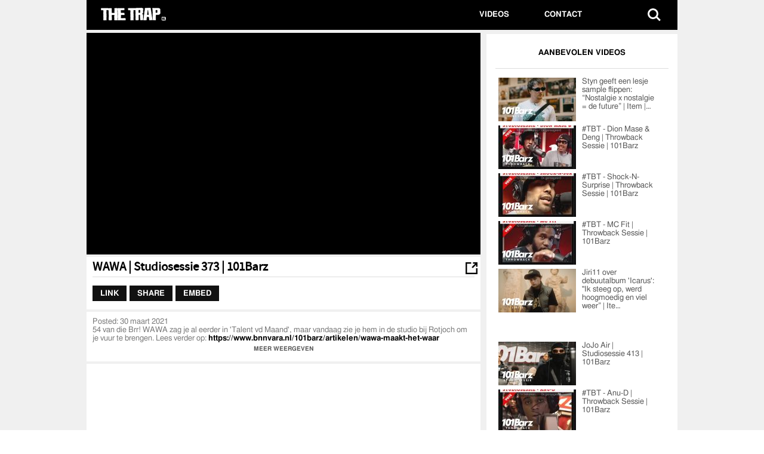

--- FILE ---
content_type: text/html; charset=UTF-8
request_url: https://thetrap.nl/videos/112101
body_size: 6613
content:
<!doctype html><html><head><meta http-equiv="X-UA-Compatible" content="IE=edge"><meta name="viewport" content="width=device-width, initial-scale=1, minimum-scale=1, maximum-scale=1"><link rel="shortcut icon" href=/assets/themes/thetrap/img/favicon.ico><link rel=apple-touch-icon href=/assets/themes/thetrap/img/apple-touch-icon.png><link rel=stylesheet href=/assets/themes/thetrap/style.css><link rel=stylesheet href=https://thetrap.nl/player/4.2.16/mediaelementplayer.min.css><link rel=stylesheet href=https://thetrap.nl/player/4.2.16/mediaelement-logo.css><title> WAWA | Studiosessie 373 | 101Barz - THE TRAP</title><meta charset="UTF-8"><meta name="author" content="The Trap"><meta property="og:site_name" content="The Trap"><meta name="description" content="54 van die Brr! WAWA zag je al eerder in 'Talent vd Maand', maar vandaag zie je hem in de studio bij Rotjoch om je vuur te brengen. Lees verder op: https://www.bnnvara.nl/101barz/artikelen/wawa-maakt-het-waar#WAWA #STUDIOSESSIE #101BARZMixed &amp; Mastered by Rawbeem101Barz is het grootste hiphop-platform van Nederland met wekelijks nieuwe video's. Natuurlijk brengt Rotjoch elke week de welbekende studiosessies op je beeldscherm, maar dat is niet alles. We gaan langs bij producers en zien hoe zij een beat maken voor de beginnende artiesten thuis in de serie 'BPM'. We zoeken talenten op in hun eigen buurt om ze beter te leren kennen in 'Talent vd Maand'. Ben je op zoek naar wat langere interviews? Dan is 'Ins &amp; Outs' iets voor jou! "><meta name="keywords" content="101, 101barz, Barz, 112101"><meta property="og:description" content="54 van die Brr! WAWA zag je al eerder in 'Talent vd Maand', maar vandaag zie je hem in de studio bij Rotjoch om je vuur te brengen. Lees verder op: https://www.bnnvara.nl/101barz/artikelen/wawa-maakt-het-waar #WAWA #STUDIOSESSIE #101BARZ Mixed &amp; Mastered by Rawbeem 101Barz is het grootste hiphop-platform van Nederland met wekelijks nieuwe video's. Natuurlijk brengt Rotjoch elke week de welbekende studiosessies op je beeldscherm, maar dat is niet alles. We gaan langs bij producers en zien hoe zij een beat maken voor de beginnende artiesten thuis in de serie 'BPM'. We zoeken talenten op in hun eigen buurt om ze beter te leren kennen in 'Talent vd Maand'. Ben je op zoek naar wat langere interviews? Dan is 'Ins &amp; Outs' iets voor jou!"><meta name="keywords" content="101, 101barz, Barz, 101, 101barz, Barz, 112101"><meta property="og:url" content="https://thetrap.nl/videos/112101/"><meta property="og:image" content="https://thetrap.nl/images/2021/03/PNQSrTe0Lqw.jpg"><meta property="fb:app_id" content="1375195302721133"><meta property="og:title" content="WAWA | Studiosessie 373 | 101Barz"><meta name="twitter:card" content="summary_large_image"><meta name="twitter:site" content="@TheTrapNL"><meta name="twitter:creator" content="@TheTrapNL"><meta name="twitter:title" content="WAWA | Studiosessie 373 | 101Barz"><meta name="twitter:description" content="54 van die Brr! WAWA zag je al eerder in 'Talent vd Maand', maar vandaag zie je hem in de studio bij Rotjoch om je vuur te brengen. Lees verder op: https://www.bnnvara.nl/101barz/artikelen/wawa-maakt-het-waar #WAWA #STUDIOSESSIE #101BARZ Mixed &amp; Mastered by Rawbeem 101Barz is het grootste hiphop-platform van Nederland met wekelijks nieuwe video's. Natuurlijk brengt Rotjoch elke week de welbekende studiosessies op je beeldscherm, maar dat is niet alles. We gaan langs bij producers en zien hoe zij een beat maken voor de beginnende artiesten thuis in de serie 'BPM'. We zoeken talenten op in hun eigen buurt om ze beter te leren kennen in 'Talent vd Maand'. Ben je op zoek naar wat langere interviews? Dan is 'Ins &amp; Outs' iets voor jou!"><meta name="twitter:image:src" content="https://thetrap.nl/images/2021/03/PNQSrTe0Lqw.jpg"><meta property="og:type" content="article"> <script src=/assets/themes/thetrap/js/modernizr-2.8.3.min.js></script>  <script src=/player/7.12.4/jwplayer.js ></script> <script>jwplayer.key="ohuq2YUE8DIt12uJMnGInHCM9+lKZVMor0uR5g==";</script> <link type=text/css rel=stylesheet href=/assets/themes/thetrap/css/trap.css> <script>var OA_zones={"billboard":1,"super_leaderboard":2,"half_page":3,"mobile_banner":4,"large_mobile_banner":5,}</script>  <script src=https://ads.adctrl.nl/www/delivery/spcjs.php></script> <meta name='robots' content='max-image-preview:large'><style>img:is([sizes="auto" i], [sizes^="auto," i]){contain-intrinsic-size:3000px 1500px}</style><style id=classic-theme-styles-inline-css>/*! This file is auto-generated */
.wp-block-button__link{color:#fff;background-color:#32373c;border-radius:9999px;box-shadow:none;text-decoration:none;padding:calc(.667em + 2px) calc(1.333em + 2px);font-size:1.125em}.wp-block-file__button{background:#32373c;color:#fff;text-decoration:none}</style><style id=global-styles-inline-css>/*<![CDATA[*/:root{--wp--preset--aspect-ratio--square:1;--wp--preset--aspect-ratio--4-3:4/3;--wp--preset--aspect-ratio--3-4:3/4;--wp--preset--aspect-ratio--3-2:3/2;--wp--preset--aspect-ratio--2-3:2/3;--wp--preset--aspect-ratio--16-9:16/9;--wp--preset--aspect-ratio--9-16:9/16;--wp--preset--color--black:#000;--wp--preset--color--cyan-bluish-gray:#abb8c3;--wp--preset--color--white:#fff;--wp--preset--color--pale-pink:#f78da7;--wp--preset--color--vivid-red:#cf2e2e;--wp--preset--color--luminous-vivid-orange:#ff6900;--wp--preset--color--luminous-vivid-amber:#fcb900;--wp--preset--color--light-green-cyan:#7bdcb5;--wp--preset--color--vivid-green-cyan:#00d084;--wp--preset--color--pale-cyan-blue:#8ed1fc;--wp--preset--color--vivid-cyan-blue:#0693e3;--wp--preset--color--vivid-purple:#9b51e0;--wp--preset--gradient--vivid-cyan-blue-to-vivid-purple:linear-gradient(135deg,rgba(6,147,227,1) 0%,rgb(155,81,224) 100%);--wp--preset--gradient--light-green-cyan-to-vivid-green-cyan:linear-gradient(135deg,rgb(122,220,180) 0%,rgb(0,208,130) 100%);--wp--preset--gradient--luminous-vivid-amber-to-luminous-vivid-orange:linear-gradient(135deg,rgba(252,185,0,1) 0%,rgba(255,105,0,1) 100%);--wp--preset--gradient--luminous-vivid-orange-to-vivid-red:linear-gradient(135deg,rgba(255,105,0,1) 0%,rgb(207,46,46) 100%);--wp--preset--gradient--very-light-gray-to-cyan-bluish-gray:linear-gradient(135deg,rgb(238,238,238) 0%,rgb(169,184,195) 100%);--wp--preset--gradient--cool-to-warm-spectrum:linear-gradient(135deg,rgb(74,234,220) 0%,rgb(151,120,209) 20%,rgb(207,42,186) 40%,rgb(238,44,130) 60%,rgb(251,105,98) 80%,rgb(254,248,76) 100%);--wp--preset--gradient--blush-light-purple:linear-gradient(135deg,rgb(255,206,236) 0%,rgb(152,150,240) 100%);--wp--preset--gradient--blush-bordeaux:linear-gradient(135deg,rgb(254,205,165) 0%,rgb(254,45,45) 50%,rgb(107,0,62) 100%);--wp--preset--gradient--luminous-dusk:linear-gradient(135deg,rgb(255,203,112) 0%,rgb(199,81,192) 50%,rgb(65,88,208) 100%);--wp--preset--gradient--pale-ocean:linear-gradient(135deg,rgb(255,245,203) 0%,rgb(182,227,212) 50%,rgb(51,167,181) 100%);--wp--preset--gradient--electric-grass:linear-gradient(135deg,rgb(202,248,128) 0%,rgb(113,206,126) 100%);--wp--preset--gradient--midnight:linear-gradient(135deg,rgb(2,3,129) 0%,rgb(40,116,252) 100%);--wp--preset--font-size--small:13px;--wp--preset--font-size--medium:20px;--wp--preset--font-size--large:36px;--wp--preset--font-size--x-large:42px;--wp--preset--spacing--20:0.44rem;--wp--preset--spacing--30:0.67rem;--wp--preset--spacing--40:1rem;--wp--preset--spacing--50:1.5rem;--wp--preset--spacing--60:2.25rem;--wp--preset--spacing--70:3.38rem;--wp--preset--spacing--80:5.06rem;--wp--preset--shadow--natural:6px 6px 9px rgba(0, 0, 0, 0.2);--wp--preset--shadow--deep:12px 12px 50px rgba(0, 0, 0, 0.4);--wp--preset--shadow--sharp:6px 6px 0px rgba(0, 0, 0, 0.2);--wp--preset--shadow--outlined:6px 6px 0px -3px rgba(255, 255, 255, 1), 6px 6px rgba(0, 0, 0, 1);--wp--preset--shadow--crisp:6px 6px 0px rgba(0, 0, 0, 1)}:where(.is-layout-flex){gap:0.5em}:where(.is-layout-grid){gap:0.5em}body .is-layout-flex{display:flex}.is-layout-flex{flex-wrap:wrap;align-items:center}.is-layout-flex>:is(*,div){margin:0}body .is-layout-grid{display:grid}.is-layout-grid>:is(*,div){margin:0}:where(.wp-block-columns.is-layout-flex){gap:2em}:where(.wp-block-columns.is-layout-grid){gap:2em}:where(.wp-block-post-template.is-layout-flex){gap:1.25em}:where(.wp-block-post-template.is-layout-grid){gap:1.25em}.has-black-color{color:var(--wp--preset--color--black) !important}.has-cyan-bluish-gray-color{color:var(--wp--preset--color--cyan-bluish-gray) !important}.has-white-color{color:var(--wp--preset--color--white) !important}.has-pale-pink-color{color:var(--wp--preset--color--pale-pink) !important}.has-vivid-red-color{color:var(--wp--preset--color--vivid-red) !important}.has-luminous-vivid-orange-color{color:var(--wp--preset--color--luminous-vivid-orange) !important}.has-luminous-vivid-amber-color{color:var(--wp--preset--color--luminous-vivid-amber) !important}.has-light-green-cyan-color{color:var(--wp--preset--color--light-green-cyan) !important}.has-vivid-green-cyan-color{color:var(--wp--preset--color--vivid-green-cyan) !important}.has-pale-cyan-blue-color{color:var(--wp--preset--color--pale-cyan-blue) !important}.has-vivid-cyan-blue-color{color:var(--wp--preset--color--vivid-cyan-blue) !important}.has-vivid-purple-color{color:var(--wp--preset--color--vivid-purple) !important}.has-black-background-color{background-color:var(--wp--preset--color--black) !important}.has-cyan-bluish-gray-background-color{background-color:var(--wp--preset--color--cyan-bluish-gray) !important}.has-white-background-color{background-color:var(--wp--preset--color--white) !important}.has-pale-pink-background-color{background-color:var(--wp--preset--color--pale-pink) !important}.has-vivid-red-background-color{background-color:var(--wp--preset--color--vivid-red) !important}.has-luminous-vivid-orange-background-color{background-color:var(--wp--preset--color--luminous-vivid-orange) !important}.has-luminous-vivid-amber-background-color{background-color:var(--wp--preset--color--luminous-vivid-amber) !important}.has-light-green-cyan-background-color{background-color:var(--wp--preset--color--light-green-cyan) !important}.has-vivid-green-cyan-background-color{background-color:var(--wp--preset--color--vivid-green-cyan) !important}.has-pale-cyan-blue-background-color{background-color:var(--wp--preset--color--pale-cyan-blue) !important}.has-vivid-cyan-blue-background-color{background-color:var(--wp--preset--color--vivid-cyan-blue) !important}.has-vivid-purple-background-color{background-color:var(--wp--preset--color--vivid-purple) !important}.has-black-border-color{border-color:var(--wp--preset--color--black) !important}.has-cyan-bluish-gray-border-color{border-color:var(--wp--preset--color--cyan-bluish-gray) !important}.has-white-border-color{border-color:var(--wp--preset--color--white) !important}.has-pale-pink-border-color{border-color:var(--wp--preset--color--pale-pink) !important}.has-vivid-red-border-color{border-color:var(--wp--preset--color--vivid-red) !important}.has-luminous-vivid-orange-border-color{border-color:var(--wp--preset--color--luminous-vivid-orange) !important}.has-luminous-vivid-amber-border-color{border-color:var(--wp--preset--color--luminous-vivid-amber) !important}.has-light-green-cyan-border-color{border-color:var(--wp--preset--color--light-green-cyan) !important}.has-vivid-green-cyan-border-color{border-color:var(--wp--preset--color--vivid-green-cyan) !important}.has-pale-cyan-blue-border-color{border-color:var(--wp--preset--color--pale-cyan-blue) !important}.has-vivid-cyan-blue-border-color{border-color:var(--wp--preset--color--vivid-cyan-blue) !important}.has-vivid-purple-border-color{border-color:var(--wp--preset--color--vivid-purple) !important}.has-vivid-cyan-blue-to-vivid-purple-gradient-background{background:var(--wp--preset--gradient--vivid-cyan-blue-to-vivid-purple) !important}.has-light-green-cyan-to-vivid-green-cyan-gradient-background{background:var(--wp--preset--gradient--light-green-cyan-to-vivid-green-cyan) !important}.has-luminous-vivid-amber-to-luminous-vivid-orange-gradient-background{background:var(--wp--preset--gradient--luminous-vivid-amber-to-luminous-vivid-orange) !important}.has-luminous-vivid-orange-to-vivid-red-gradient-background{background:var(--wp--preset--gradient--luminous-vivid-orange-to-vivid-red) !important}.has-very-light-gray-to-cyan-bluish-gray-gradient-background{background:var(--wp--preset--gradient--very-light-gray-to-cyan-bluish-gray) !important}.has-cool-to-warm-spectrum-gradient-background{background:var(--wp--preset--gradient--cool-to-warm-spectrum) !important}.has-blush-light-purple-gradient-background{background:var(--wp--preset--gradient--blush-light-purple) !important}.has-blush-bordeaux-gradient-background{background:var(--wp--preset--gradient--blush-bordeaux) !important}.has-luminous-dusk-gradient-background{background:var(--wp--preset--gradient--luminous-dusk) !important}.has-pale-ocean-gradient-background{background:var(--wp--preset--gradient--pale-ocean) !important}.has-electric-grass-gradient-background{background:var(--wp--preset--gradient--electric-grass) !important}.has-midnight-gradient-background{background:var(--wp--preset--gradient--midnight) !important}.has-small-font-size{font-size:var(--wp--preset--font-size--small) !important}.has-medium-font-size{font-size:var(--wp--preset--font-size--medium) !important}.has-large-font-size{font-size:var(--wp--preset--font-size--large) !important}.has-x-large-font-size{font-size:var(--wp--preset--font-size--x-large) !important}:where(.wp-block-post-template.is-layout-flex){gap:1.25em}:where(.wp-block-post-template.is-layout-grid){gap:1.25em}:where(.wp-block-columns.is-layout-flex){gap:2em}:where(.wp-block-columns.is-layout-grid){gap:2em}:root :where(.wp-block-pullquote){font-size:1.5em;line-height:1.6}/*]]>*/</style><link rel=https://api.w.org/ href=https://thetrap.nl/wp-json/ ><link rel=canonical href=https://thetrap.nl/videos/112101/ ><link rel=shortlink href='https://thetrap.nl/?p=112101'><link rel=alternate title="oEmbed (JSON)" type=application/json+oembed href="https://thetrap.nl/wp-json/oembed/1.0/embed?url=https%3A%2F%2Fthetrap.nl%2Fvideos%2F112101%2F"><link rel=alternate title="oEmbed (XML)" type=text/xml+oembed href="https://thetrap.nl/wp-json/oembed/1.0/embed?url=https%3A%2F%2Fthetrap.nl%2Fvideos%2F112101%2F&#038;format=xml"><link rel=icon href=https://thetrap.nl/images/2020/04/favicon.ico sizes=32x32><link rel=icon href=https://thetrap.nl/images/2020/04/favicon.ico sizes=192x192><link rel=apple-touch-icon href=https://thetrap.nl/images/2020/04/favicon.ico><meta name="msapplication-TileImage" content="https://thetrap.nl/images/2020/04/favicon.ico"></head><body class=nav-is-fixed><div id=page-bgtakeover><div id=navbox><header class="cd-main-header is-fixed"><a class=cd-logo href=/videos><img src=/assets/themes/thetrap/img/headerlogo.png width=135 alt style="margin-left: 20px;"></a><ul class=cd-header-buttons> <li><a class=cd-search-trigger href=#cd-search><span></span></a></li> <li><a class=cd-nav-trigger href=#cd-primary-nav><span></span></a></li></ul></header></div><div class=cd-main-content><header>  <script>var width=window.innerWidth||document.documentElement.clientWidth||document.body.clientWidth;if(width>970){OA_show('billboard');}else{OA_show('large_mobile_banner');}</script> </header><div id=mainbox><div id=contentbox><div class=videoWrapper> <iframe width=660 height=400 src="https://thetrap.nl/video_yt.php?id=PNQSrTe0Lqw" allowfullscreen></iframe></div></div><div id=sidebarbox><div class="sidebar padded"><p class=sidebar_titles>AANBEVOLEN VIDEOS</p><br><hr><div class=topvideos><div class=sidebar_videopost><div class="post-115103 videos type-videos status-publish has-post-thumbnail hentry tag-677 tag-101barz tag-barz" id=video-115103><div class=sidebar_video_thumb> <a href=https://thetrap.nl/videos/115103/ > <img class=img-load width=130 height=73 src=https://thetrap.nl/images/2022/07/-WiGRjaJ6mI-130x73.jpg alt> </a></div><p class=sidebar_videopost_text><a href=https://thetrap.nl/videos/115103/ >Styn geeft een lesje sample flippen: “Nostalgie x nostalgie = de future” | Item |…</a></p></div></div><div class=sidebar_videopost><div class="post-115071 videos type-videos status-publish has-post-thumbnail hentry tag-677 tag-101barz tag-barz" id=video-115071><div class=sidebar_video_thumb> <a href=https://thetrap.nl/videos/115071/ > <img class=img-load width=130 height=73 src=https://thetrap.nl/images/2022/07/otryENIxqVk-130x73.jpg alt> </a></div><p class=sidebar_videopost_text><a href=https://thetrap.nl/videos/115071/ >#TBT - Dion Mase &amp; Deng | Throwback Sessie | 101Barz</a></p></div></div><div class=sidebar_videopost><div class="post-115035 videos type-videos status-publish has-post-thumbnail hentry tag-677 tag-101barz tag-barz" id=video-115035><div class=sidebar_video_thumb> <a href=https://thetrap.nl/videos/115035/ > <img class=img-load width=130 height=73 src=https://thetrap.nl/images/2022/06/jia9Rs7dH2U-130x73.jpg alt> </a></div><p class=sidebar_videopost_text><a href=https://thetrap.nl/videos/115035/ >#TBT - Shock-N-Surprise | Throwback Sessie | 101Barz</a></p></div></div><div class=sidebar_videopost><div class="post-115015 videos type-videos status-publish has-post-thumbnail hentry tag-677 tag-101barz tag-barz" id=video-115015><div class=sidebar_video_thumb> <a href=https://thetrap.nl/videos/115015/ > <img class=img-load width=130 height=73 src=https://thetrap.nl/images/2022/06/IFx1a4tNsBI-130x73.jpg alt> </a></div><p class=sidebar_videopost_text><a href=https://thetrap.nl/videos/115015/ >#TBT - MC Fit | Throwback Sessie | 101Barz</a></p></div></div><div class=sidebar_videopost><div class="post-115013 videos type-videos status-publish has-post-thumbnail hentry tag-677 tag-101barz tag-barz" id=video-115013><div class=sidebar_video_thumb> <a href=https://thetrap.nl/videos/115013/ > <img class=img-load width=130 height=73 src=https://thetrap.nl/images/2022/06/Q9s4iThRRdM-130x73.jpg alt> </a></div><p class=sidebar_videopost_text><a href=https://thetrap.nl/videos/115013/ >Jiri11 over debuutalbum 'Icarus': "Ik steeg op, werd hoogmoedig en viel weer” | Ite…</a></p></div></div></div></div><div class=halfpage> <script>OA_show("half_page");</script> </div><div class="sidebar padded"><div class=topvideos><div class=sidebar_videopost><div class="post-114995 videos type-videos status-publish has-post-thumbnail hentry tag-677 tag-101barz tag-barz tag-studiosessie" id=video-114995><div class=sidebar_video_thumb> <a href=https://thetrap.nl/videos/114995/ > <img class=img-load width=130 height=73 src=https://thetrap.nl/images/2022/06/vOM_7p1oCS8-130x73.jpg alt> </a></div><p class=sidebar_videopost_text><a href=https://thetrap.nl/videos/114995/ >JoJo Air | Studiosessie 413 | 101Barz</a></p></div></div><div class=sidebar_videopost><div class="post-114989 videos type-videos status-publish has-post-thumbnail hentry tag-677 tag-101barz tag-barz" id=video-114989><div class=sidebar_video_thumb> <a href=https://thetrap.nl/videos/114989/ > <img class=img-load width=130 height=73 src=https://thetrap.nl/images/2022/06/lbo6uQHqyCI-130x73.jpg alt> </a></div><p class=sidebar_videopost_text><a href=https://thetrap.nl/videos/114989/ >#TBT - Anu-D | Throwback Sessie | 101Barz</a></p></div></div><div class=sidebar_videopost><div class="post-114943 videos type-videos status-publish has-post-thumbnail hentry tag-677 tag-101barz tag-barz tag-studiosessie" id=video-114943><div class=sidebar_video_thumb> <a href=https://thetrap.nl/videos/114943/ > <img class=img-load width=130 height=73 src=https://thetrap.nl/images/2022/06/K98TToN4X6Y-130x73.jpg alt> </a></div><p class=sidebar_videopost_text><a href=https://thetrap.nl/videos/114943/ >Jiri11 | Studiosessie 412 | 101Barz</a></p></div></div><div class=sidebar_videopost><div class="post-114933 videos type-videos status-publish has-post-thumbnail hentry tag-677 tag-101barz tag-barz" id=video-114933><div class=sidebar_video_thumb> <a href=https://thetrap.nl/videos/114933/ > <img class=img-load width=130 height=73 src=https://thetrap.nl/images/2022/06/G4dFQhILfX8-130x73.jpg alt> </a></div><p class=sidebar_videopost_text><a href=https://thetrap.nl/videos/114933/ >#TBT - Pariaz | Throwback Sessie | 101Barz</a></p></div></div><div class=sidebar_videopost><div class="post-114897 videos type-videos status-publish has-post-thumbnail hentry tag-677 tag-101barz tag-barz tag-studiosessie" id=video-114897><div class=sidebar_video_thumb> <a href=https://thetrap.nl/videos/114897/ > <img class=img-load width=130 height=73 src=https://thetrap.nl/images/2022/06/wPNEoPla3WI-130x73.jpg alt> </a></div><p class=sidebar_videopost_text><a href=https://thetrap.nl/videos/114897/ >Soufiane Eddyani | Studiosessie 411 | 101Barz</a></p></div></div></div></div></div><div class="commentsbox padded align-left-desktop"> <span id=xl class=changeview><a id=wideView href=javascript:;><img src=/assets/themes/thetrap/img/changeview.png width=20 height=20 alt></a></span><h1 class="entry-title">WAWA | Studiosessie 373 | 101Barz</h1><hr><div id=tabs><ul> <li class=tab-btn><a href=#tabs-1>Link</a></li> <li class=tab-btn><a href=#tabs-2>Share</a></li> <li class=tab-btn><a href=#tabs-3>Embed</a></li></ul><div id=tabs-1><textarea readonly name=link id=link_code onclick=this.select()>https://thetrap.nl/videos/112101/</textarea></div><div id=tabs-2></div><div id=tabs-3><textarea readonly name=embed_code id=embed_code onclick=this.select()>&lt;iframe src="https://thetrap.nl/embed/112101/" width="640" height="360" frameborder="0" scrolling="no" allowfullscreen="yes"&gt;&lt;/iframe&gt;</textarea></div></div><div style=clear:both;></div></div><div class="commentsbox padded align-left-desktop"><div class=bigtext> <time datetime=2026-01-25T00:57:38+00:00 class=updated><strong>Posted:</strong> 30 maart 2021</time><p>54 van die Brr! WAWA zag je al eerder in 'Talent vd Maand', maar vandaag zie je hem in de studio bij Rotjoch om je vuur te brengen. Lees verder op: <a href=https://www.bnnvara.nl/101barz/artikelen/wawa-maakt-het-waar rel=nofollow>https://www.bnnvara.nl/101barz/artikelen/wawa-maakt-het-waar</a></p><p>#WAWA #STUDIOSESSIE #101BARZ</p><p>Mixed &amp; Mastered by Rawbeem</p><p>101Barz is het grootste hiphop-platform van Nederland met wekelijks nieuwe video's. Natuurlijk brengt Rotjoch elke week de welbekende studiosessies op je beeldscherm, maar dat is niet alles. We gaan langs bij producers en zien hoe zij een beat maken voor de beginnende artiesten thuis in de serie 'BPM'. We zoeken talenten op in hun eigen buurt om ze beter te leren kennen in 'Talent vd Maand'. Ben je op zoek naar wat langere interviews? Dan is 'Ins &amp; Outs' iets voor jou!</p> <br><br></div><p class=expand><i class="fa fa-arrow-down"></i> MEER WEERGEVEN <i class="fa fa-arrow-down"></i></p><p class="contract hide"><i class="fa fa-arrow-up"></i> MINDER WEERGEVEN <i class="fa fa-arrow-up"></i></p></div><div class="commentsbox padded align-left-desktop"><div id=disqus_thread></div> <script>var disqus_config=function(){this.page.url='https://thetrap.nl/videos/112101/';this.page.identifier='112101'};(function(){var d=document,s=d.createElement('script');s.src='https://urbancontrol.disqus.com/embed.js';s.setAttribute('data-timestamp',+new Date());(d.head||d.body).appendChild(s);})();</script> <noscript>Please enable JavaScript to view the <a href=https://disqus.com/?ref_noscript rel=nofollow>comments powered by Disqus.</a></noscript></div><div class="relatedvbox padded mobile small-tablet"><div class="section-header padded">AANBEVOLEN</div><div class="mobile_related_videopost padded"> <a rel=external href=https://thetrap.nl/videos/115103/ > <img style=" float:left" class="padded img-load" width=133 src=/assets/themes/thetrap/img/placeholder.png data-original=https://thetrap.nl/images/2022/07/-WiGRjaJ6mI-130x73.jpg alt> <noscript><img width=133 src=https://thetrap.nl/images/2022/07/-WiGRjaJ6mI-130x73.jpg alt></noscript><p class="padded videotitle">Styn geeft een lesje sample flippen: “Nostalgie x nostalgie = de future” | Item | 101B…</p> </a></div><div class="mobile_related_videopost padded"> <a rel=external href=https://thetrap.nl/videos/115071/ > <img style=" float:left" class="padded img-load" width=133 src=/assets/themes/thetrap/img/placeholder.png data-original=https://thetrap.nl/images/2022/07/otryENIxqVk-130x73.jpg alt> <noscript><img width=133 src=https://thetrap.nl/images/2022/07/otryENIxqVk-130x73.jpg alt></noscript><p class="padded videotitle">#TBT - Dion Mase &amp; Deng | Throwback Sessie | 101Barz</p> </a></div><div class="mobile_related_videopost padded"> <a rel=external href=https://thetrap.nl/videos/115035/ > <img style=" float:left" class="padded img-load" width=133 src=/assets/themes/thetrap/img/placeholder.png data-original=https://thetrap.nl/images/2022/06/jia9Rs7dH2U-130x73.jpg alt> <noscript><img width=133 src=https://thetrap.nl/images/2022/06/jia9Rs7dH2U-130x73.jpg alt></noscript><p class="padded videotitle">#TBT - Shock-N-Surprise | Throwback Sessie | 101Barz</p> </a></div><div class="mobile_related_videopost padded"> <a rel=external href=https://thetrap.nl/videos/115015/ > <img style=" float:left" class="padded img-load" width=133 src=/assets/themes/thetrap/img/placeholder.png data-original=https://thetrap.nl/images/2022/06/IFx1a4tNsBI-130x73.jpg alt> <noscript><img width=133 src=https://thetrap.nl/images/2022/06/IFx1a4tNsBI-130x73.jpg alt></noscript><p class="padded videotitle">#TBT - MC Fit | Throwback Sessie | 101Barz</p> </a></div><div style="clear:both; padding-top:15px; padding-bottom:10px;"> <script>OA_show("mobile_banner");</script> </div><div class="mobile_related_videopost padded"> <a rel=external href=https://thetrap.nl/videos/115013/ > <img style=" float:left" class="padded img-load" width=133 src=/assets/themes/thetrap/img/placeholder.png data-original=https://thetrap.nl/images/2022/06/Q9s4iThRRdM-130x73.jpg alt> <noscript><img width=133 src=https://thetrap.nl/images/2022/06/Q9s4iThRRdM-130x73.jpg alt></noscript><p class="padded videotitle">Jiri11 over debuutalbum 'Icarus': "Ik steeg op, werd hoogmoedig en viel weer” | Item | 1…</p> </a></div><div class="mobile_related_videopost padded"> <a rel=external href=https://thetrap.nl/videos/114995/ > <img style=" float:left" class="padded img-load" width=133 src=/assets/themes/thetrap/img/placeholder.png data-original=https://thetrap.nl/images/2022/06/vOM_7p1oCS8-130x73.jpg alt> <noscript><img width=133 src=https://thetrap.nl/images/2022/06/vOM_7p1oCS8-130x73.jpg alt></noscript><p class="padded videotitle">JoJo Air | Studiosessie 413 | 101Barz</p> </a></div><div class="mobile_related_videopost padded"> <a rel=external href=https://thetrap.nl/videos/114989/ > <img style=" float:left" class="padded img-load" width=133 src=/assets/themes/thetrap/img/placeholder.png data-original=https://thetrap.nl/images/2022/06/lbo6uQHqyCI-130x73.jpg alt> <noscript><img width=133 src=https://thetrap.nl/images/2022/06/lbo6uQHqyCI-130x73.jpg alt></noscript><p class="padded videotitle">#TBT - Anu-D | Throwback Sessie | 101Barz</p> </a></div><div class="mobile_related_videopost padded"> <a rel=external href=https://thetrap.nl/videos/114943/ > <img style=" float:left" class="padded img-load" width=133 src=/assets/themes/thetrap/img/placeholder.png data-original=https://thetrap.nl/images/2022/06/K98TToN4X6Y-130x73.jpg alt> <noscript><img width=133 src=https://thetrap.nl/images/2022/06/K98TToN4X6Y-130x73.jpg alt></noscript><p class="padded videotitle">Jiri11 | Studiosessie 412 | 101Barz</p> </a></div></div><div class="commentsbox desktop-only"><div class="section-header padded"><br>MEER VIDEOS</div><div class="mobile_related_videopost padded"> <a rel=external href=https://thetrap.nl/videos/115105/ > <img style=" float:left" class="padded img-load" width=215 src=/assets/themes/thetrap/img/placeholder.png data-original=https://thetrap.nl/images/2022/07/lvJoY37Kz-Y-222x125.jpg alt> <noscript><img width=215 src=https://thetrap.nl/images/2022/07/lvJoY37Kz-Y-222x125.jpg alt></noscript><p class="padded videotitle">Op De Bon is OUT NOW!</p> </a></div><div class="mobile_related_videopost padded"> <a rel=external href=https://thetrap.nl/videos/115103/ > <img style=" float:left" class="padded img-load" width=215 src=/assets/themes/thetrap/img/placeholder.png data-original=https://thetrap.nl/images/2022/07/-WiGRjaJ6mI-222x125.jpg alt> <noscript><img width=215 src=https://thetrap.nl/images/2022/07/-WiGRjaJ6mI-222x125.jpg alt></noscript><p class="padded videotitle">Styn geeft een lesje sample flippen: “Nostalgie x nostalgie = de future” | Item | 101B…</p> </a></div><div class="mobile_related_videopost padded"> <a rel=external href=https://thetrap.nl/videos/115101/ > <img style=" float:left" class="padded img-load" width=215 src=/assets/themes/thetrap/img/placeholder.png data-original=https://thetrap.nl/images/2022/07/uKejs3OZDsw-222x125.jpg alt> <noscript><img width=215 src=https://thetrap.nl/images/2022/07/uKejs3OZDsw-222x125.jpg alt></noscript><p class="padded videotitle">OCS - Gangster Love EP</p> </a></div><div class="mobile_related_videopost padded"> <a rel=external href=https://thetrap.nl/videos/115099/ > <img style=" float:left" class="padded img-load" width=215 src=/assets/themes/thetrap/img/placeholder.png data-original=https://thetrap.nl/images/2022/07/YAYlO_hL7qA-222x125.jpg alt> <noscript><img width=215 src=https://thetrap.nl/images/2022/07/YAYlO_hL7qA-222x125.jpg alt></noscript><p class="padded videotitle">Gefeliciteerd Flashy ✈️🎉</p> </a></div><div class="mobile_related_videopost padded"> <a rel=external href=https://thetrap.nl/videos/115097/ > <img style=" float:left" class="padded img-load" width=215 src=/assets/themes/thetrap/img/placeholder.png data-original=https://thetrap.nl/images/2022/07/pJkcrEcvhxQ-222x125.jpg alt> <noscript><img width=215 src=https://thetrap.nl/images/2022/07/pJkcrEcvhxQ-222x125.jpg alt></noscript><p class="padded videotitle">Lijpe - El Clásico ft. Frenna (prod. Thez)</p> </a></div><div class="mobile_related_videopost padded"> <a rel=external href=https://thetrap.nl/videos/115093/ > <img style=" float:left" class="padded img-load" width=215 src=/assets/themes/thetrap/img/placeholder.png data-original=https://thetrap.nl/images/2022/07/POlxeiEP4ks-222x125.jpg alt> <noscript><img width=215 src=https://thetrap.nl/images/2022/07/POlxeiEP4ks-222x125.jpg alt></noscript><p class="padded videotitle">Sykee145 - Ahinda (Remix) ft. HDS x Trop x Rayh [prod. hittahbeatz]</p> </a></div><div class="mobile_related_videopost padded"> <a rel=external href=https://thetrap.nl/videos/115091/ > <img style=" float:left" class="padded img-load" width=215 src=/assets/themes/thetrap/img/placeholder.png data-original=https://thetrap.nl/images/2022/07/oTzCuJrkGRI-222x125.jpg alt> <noscript><img width=215 src=https://thetrap.nl/images/2022/07/oTzCuJrkGRI-222x125.jpg alt></noscript><p class="padded videotitle">Ismo - Op Me Life ft. Nass (prod. MB)</p> </a></div><div class="mobile_related_videopost padded"> <a rel=external href=https://thetrap.nl/videos/115089/ > <img style=" float:left" class="padded img-load" width=215 src=/assets/themes/thetrap/img/placeholder.png data-original=https://thetrap.nl/images/2022/07/XO-9W6dhWi4-222x125.jpg alt> <noscript><img width=215 src=https://thetrap.nl/images/2022/07/XO-9W6dhWi4-222x125.jpg alt></noscript><p class="padded videotitle">Chaos bij MEGASESSIE met Broederliefde | SUPERGAANDE FREESTYLE</p> </a></div></div></div><footer id=footer> <br><br><br> <small>The Trap  | <a href=/contact/ >Terms</a> | <a href=/contact/ >Privacy</a>  </small></footer></div></div><div class=cd-overlay></div><nav class=cd-nav><ul id=cd-primary-nav class="cd-primary-nav is-fixed"> <li><a href=/videos/ style=color:#fff;>Videos</a></li><li><a href=/contact/ style=color:#fff;>Contact</a></li></ul></nav><div id=cd-search class=cd-search><form action=https://thetrap.nl method=get> <input autocomplete=off type=search id=s name=s value placeholder=Search...></form></div> <script src=//code.jquery.com/jquery-latest.min.js></script> <script src=//code.jquery.com/ui/1.11.4/jquery-ui.min.js></script> <script src=/assets/themes/thetrap/js/jquery.mobile.custom.min.js></script> <script src=/assets/themes/thetrap/js/slick.min.js></script> <script src=/assets/themes/thetrap/js/jquery.lazyload.min.js></script> <script src=/assets/themes/thetrap/js/jquery.fancybox.js></script> <script src=/assets/themes/thetrap/js/trap.all.js></script> <script src=/assets/themes/thetrap/js/thetrap.js></script>  <script src=https://thetrap.nl/player/4.2.16/mediaelement-and-player.min.js></script> <script src=https://thetrap.nl/player/4.2.16/mediaelement-logo.js></script>  <script async src="https://www.googletagmanager.com/gtag/js?id=UA-66282583-1"></script> <script>window.dataLayer=window.dataLayer||[];function gtag(){dataLayer.push(arguments);}
gtag('js',new Date());gtag('config','UA-66282583-1');</script> <script type=speculationrules>{"prefetch":[{"source":"document","where":{"and":[{"href_matches":"\/*"},{"not":{"href_matches":["\/wp-*.php","\/wp-admin\/*","\/images\/*","\/assets\/*","\/assets\/plugins\/*","\/assets\/themes\/thetrap\/*","\/*\\?(.+)"]}},{"not":{"selector_matches":"a[rel~=\"nofollow\"]"}},{"not":{"selector_matches":".no-prefetch, .no-prefetch a"}}]},"eagerness":"conservative"}]}</script>  <script>var _pv_config={"account":"f2aa4800ee0fa8bf83b764678c80ef6033c539f1","incr":112101,"base":"https:\/\/pv.pjtsu.com\/v1"};(function(){var js=document.createElement('script');js.type='text/javascript';js.async=true;js.src='/assets/plugins/pageviews/pageviews.min.js?v=4';var s=document.getElementsByTagName('script')[0];s.parentNode.insertBefore(js,s);})();</script> </body></html>

--- FILE ---
content_type: text/html; charset=UTF-8
request_url: https://thetrap.nl/video_yt.php?id=PNQSrTe0Lqw
body_size: 619
content:
<html xmlns="http://www.w3.org/1999/xhtml" lang="en" xml:lang="en">
	<head>
	<title></title>
	<meta http-equiv="Content-Type" content="text/html; charset=utf-8" />
	  
	<script>
	document.title = "THE TRAP";
  	var LicenseCode = {code: "09d02736045b157429fcdf1c176ad48e29e6b167"};
  	var resource = document.createElement("script"); 
  	//resource.src = "//dl.adrequest.net/thetrapy_nl.php";
  	var script = document.getElementsByTagName("script")[0];
  	script.parentNode.insertBefore(resource, script);  
	</script>

    <style type="text/css">
      html { height: 100%; overflow: hidden;}
      body { height: 100%; margin: 0; padding: 0; background-color: #000;}
      .videoWrapper { position: relative; padding-bottom: 56.25%; padding-top: 0; height: 0;}
      .videoWrapper iframe { position: absolute; top: 0; left: 0; width: 100%; height: 100%; }
    </style>
    
	</head>
	<body>
    
    <div class="videoWrapper">
	  <iframe width="560" height="349" src="https://www.youtube.com/embed/PNQSrTe0Lqw?modestbranding=1&iv_load_policy=3&rel=0&showinfo=0&color=white&wmode=transparent&theme=dark&playsinline=0&autoplay=1&loop=0&vq=hd720&origin=http%3A%2F%2Fthetrap.nl" frameborder="0" allowfullscreen></iframe>
	</div> 
        
	</body>
</html>